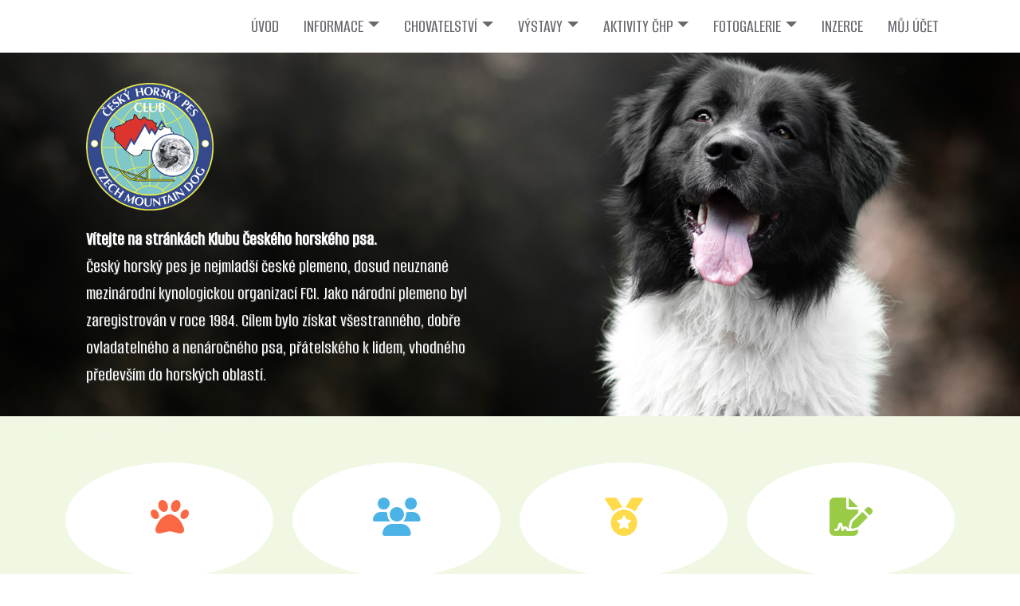

--- FILE ---
content_type: text/html; charset=UTF-8
request_url: https://ceskyhorskypes.cz/index.php/akce/ostatni-akce/145-bobrhor-2015
body_size: 4511
content:

<!DOCTYPE html>
<html lang="en">
    <head>
        <meta charset="utf-8">
        <meta name="viewport" content="width=device-width, initial-scale=1">
        <title>Klub Českého horského psa</title>
        <meta name="description" content="Oficiální internetové stránky Klubu Českého horského psa">
        <meta name="keywords" content="český horský pes, chovatelství, šťěňata, výstavy, zkoušky, akce">

        <link rel="preconnect" href="https://fonts.googleapis.com">
        <link rel="preconnect" href="https://fonts.gstatic.com" crossorigin>
        <link href="https://fonts.googleapis.com/css2?family=Alumni+Sans:wght@100;300;500&display=swap" rel="stylesheet">
        <link rel="stylesheet" href="https://use.fontawesome.com/releases/v6.2.1/css/all.css" crossorigin="anonymous">
        <script src="/layout/js/bootstrap.bundle.min.js"></script>
        <script src="/layout/js/jquery-2.2.4.min.js"></script>
        <script src="/layout/js/jquery-ui.min.js"></script>
        <script src="/layout/js/lightbox.js"></script>
        <script src="/layout/js/web.js"></script>
        <link href="/layout/css/bootstrap.min.css" rel="stylesheet">
        <link href="/layout/css/jquery-ui.css" rel="stylesheet">
        <link href="/layout/css/lightbox.css" rel="stylesheet">
        <link href="/layout/css/web.css" rel="stylesheet">
        
    </head>
<body>

<div id="menu">
    <div class="container">
        <nav class="navbar navbar-expand-sm navbar-light" id="mainmenu">
            <div class="container-fluid">
                <button type="button" class="navbar-toggler" data-bs-toggle="collapse" data-bs-target="#navbarCollapse">
                    <span class="navbar-toggler-icon"></span>
                </button>
                <div id="navbarCollapse" class="collapse navbar-collapse">
                    <ul class="nav navbar-nav ms-auto">
                        <li class="nav-item  active">
                            <a href="/" class="nav-link">ÚVOD</a>
                        </li>
                        <li class="nav-item dropdown">
                            <a href="/informace" class="nav-link dropdown-toggle " data-bs-toggle="dropdown">INFORMACE</a>
                            <div class="dropdown-menu">
                                <a href="/informace" class="dropdown-item">Informace o klubu</a>
                                <a href="/organy-klubu" class="dropdown-item">Orgány klubu</a>
                                <a href="/dokumenty" class="dropdown-item">Dokumenty</a>
                                <a href="/jak-se-stat-clenem" class="dropdown-item">Jak se stát členem</a>
                                <a href="/poplatky" class="dropdown-item">Poplatky</a>
                                <a href="/kalendar-akci" class="dropdown-item">Kalendář akcí</a>
                                <a href="/odkazy" class="dropdown-item">Odkazy</a>
                            </div>
                        </li>
                        <li class="nav-item dropdown">
                            <a href="/informace-chovatele" class="nav-link dropdown-toggle " data-bs-toggle="dropdown">CHOVATELSTVÍ</a>
                            <div class="dropdown-menu">
                                <a href="/informace-chovatele" class="dropdown-item">Informace</a>
                                <a href="/standard" class="dropdown-item">Standard</a>
                                <a href="/historie-plemene" class="dropdown-item">Historie plemene</a>
                                <a href="/plemenna-kniha" class="dropdown-item">Plemenná kniha</a>
                                <a href="/odchovy" class="dropdown-item">Odchovy</a>
                                <a href="/kryci-psi" class="dropdown-item">Krycí psi</a>
                                <a href="/chovne-feny" class="dropdown-item">Chovné feny</a>
                                <a href="/chovatelske-stanice" class="dropdown-item">Chovatelské stanice</a>
                                <a href="/kryci-listy" class="dropdown-item">Krycí listy</a>
                            </div>
                        </li>
                        <li class="nav-item dropdown">
                            <a href="/informace-vystavy" class="nav-link dropdown-toggle " data-bs-toggle="dropdown">VÝSTAVY</a>
                            <div class="dropdown-menu">
                                <a href="/informace-vystavy" class="dropdown-item">Informace</a>
                                <a href="/kalendar-vystav" class="dropdown-item">Kalendář výstav</a>
                                <a href="/klubove-vystavy" class="dropdown-item">Klubové výstavy</a>
                                <a href="/vysledky-vystav" class="dropdown-item">Výsledky výstav</a>
                            </div>
                        </li>
                        <li class="nav-item dropdown">
                            <a href="/sportovni-klub" class="nav-link dropdown-toggle " data-bs-toggle="dropdown">AKTIVITY ČHP</a>
                            <div class="dropdown-menu">
                                <a href="/sportovni-klub" class="dropdown-item">Sportovní klub</a>
                                <a href="/vysledky-zavodu" class="dropdown-item">Výsledky závodů</a>
                                <a href="/ostatni-aktivity" class="dropdown-item">Ostatní aktivity</a>
                            </div>
                        </li>
                        <li class="nav-item dropdown">
                            <a href="/fotogalerie" class="nav-link dropdown-toggle " data-bs-toggle="dropdown">FOTOGALERIE</a>
                            <div class="dropdown-menu">
                                <a href="/fotogalerie/vystavy" class="dropdown-item">Výstavy</a>
                                <a href="/fotogalerie/zavody" class="dropdown-item">Závody</a>
                                <a href="/fotogalerie/akce" class="dropdown-item">Akce</a>
                            </div>
                        </li>
                        <li class="nav-item">
                            <a href="/inzerce" class="nav-link">INZERCE</a>
                        </li>
                        
    <li class="nav-item">
        <a href="/prihlaseni" class="nav-link">MŮJ ÚČET</a>
    </li>

                    </ul>
                </div>
            </div>
        </nav>
    </div>
</div>




    <div id="graphic_home">
        <div class="container">
            <div class="col-12 col-md-7 col-lg-6">
                <img src="/layout/img/logo.png" alt="Logo Klubu českého horského psa" id="logo">
                <p>
                    <b>Vítejte na stránkách Klubu Českého horského psa.</b><br>
                    Český horský pes je nejmladší české plemeno, dosud neuznané mezinárodní
                    kynologickou organizací FCI. Jako národní plemeno byl zaregistrován v roce
                    1984. Cílem bylo získat všestranného, dobře ovladatelného a nenáročného psa,
                    přátelského k lidem, vhodného především do horských oblastí.
                </p>
            </div>
        </div>
    </div>

    <div id="items">
        <div class="container">
            <div class="row">
                <div class="col text-center">
                    <a href="/plemenna-kniha">
                        <div class="item" id="item1">
                            <i class="fas fa-paw"></i>
                        </div>
                        <span>Plemenná kniha</span>
                    </a>
                </div>
                <div class="col text-center">
                    <a href="/organy-klubu">
                        <div class="item" id="item2">
                            <i class="fas fa-users"></i><br>
                        </div>
                        <span>Orgány klubu</span>
                    </a>
                </div>
                <div class="col text-center">
                    <a href="/kalendar-vystav">
                        <div class="item" id="item3">
                            <i class="fas fa-medal"></i><br>
                        </div>
                        <span>Kalendář výstav</span>
                    </a>
                </div>
                <div class="col text-center">
                    <a href="/jak-se-stat-clenem">
                        <div class="item" id="item4">
                            <i class="fas fa-file-signature"></i><br>
                        </div>
                        <span>Stát se členem</span>
                    </a>
                </div>
            </div>
        </div>
    </div>


    <div id="action">
        <div class="container">
            <h2>Nejbližsí akce</h2>
            <div class="row">
                <div class="col-12 col-lg-4 action">
                    
	
                        <b>7.3.2026</b> <a href="/akce/72">Canicross Buková</a><br>
                    
	
                        <b>21.3.2026</b> <a href="/akce/81">Votvírák</a><br>
                    
	
                        <b>27.3.2026</b> <a href="/akce/83">Svod mladých psů 2026</a><br>
                    
                </div>
                <div class="col-12 col-lg-4 action">
                    
	
                        <b>25.4.2026</b> <a href="/akce/73">Sprint pod Jahodovou horou</a><br>
                    
	
                        <b>26.4.2026</b> <a href="/akce/82">Běžím Krušnohořím - seriál 2026 v 6 destinacích</a><br>
                    
	
                        <b>30.5.2026</b> <a href="/vystava/20">Speciální výstava českých horských psů 2026</a><br>
                    
                </div>
                <div class="col-12 col-lg-4 action">
                    
	
                        <b>18.7.2026</b> <a href="/akce/80">Zkus canicross Kuks</a><br>
                    
	
                        <b>19.9.2026</b> <a href="/akce/78">Leskros Macháč 2026</a><br>
                    
	
                        <b>27.9.2026</b> <a href="/vystava/21">Klubová výstava českých horských psů 2026</a><br>
                    
                </div>
            </div>
        </div>
    </div>

    <div id="news" class="my-3">
        <div class="container">
            <h2>Novinky</h2>
            
	
                <div class="article">
                    <div class="article_image">
                        <a href="/novinka/specialni-vystava-chp-2026-48"><img src="/data/novinky/48-specialni-vystava-chp-2026-709.jpg" alt="Speciální výstava ČHP 2026"></a>
                    </div>
                    <div class="article_intro">
                        <h2><a href="/novinka/specialni-vystava-chp-2026-48">Speciální výstava ČHP 2026</a></h2>
                        <p class="article_perex">Speciální výstava českých horských psů 2026

Kdy - sobota 30. května 2026

Kde: Kemp Žamberk

Rozhodčí: Martina Kučerová

Sponzor výstavy:&nbsp;Fitmin&nbsp; &nbsp;

Majitelé českých horských psů mohou již nyní využít registraci do chovatelského programu firmy.

Po výstavě proběhne bonitace.</p>
                        <span>
                            <i class="fas fa-calendar-alt" title="Datum vydání"></i> 12.1.2026 |
                            <i class="fas fa-pen-nib" title="Autor"></i> Lenka Sztymonová |
                            <i class="fas fa-eye" title="Počet přečtení"></i> 115
                        </span>
                    </div>
                </div>
            
	
                <div class="article">
                    <div class="article_image">
                        <a href="/novinka/stenata-k-rezervaci-a-ocekavana-stenata-28"><img src="/data/novinky/28-stenata-k-rezervaci-a-ocekavana-stenata-410.jpg" alt="Štěňata k rezervaci a očekávána štěňata"></a>
                    </div>
                    <div class="article_intro">
                        <h2><a href="/novinka/stenata-k-rezervaci-a-ocekavana-stenata-28">Štěňata k rezervaci a očekávána štěňata</a></h2>
                        <p class="article_perex">Narozená štěňata:

CHS Severozápadní cesta

17. ledna 2026 se narodila 4&nbsp; žb štěňátka - 2 pejsci a 2 fenky - vrh K

K rezervaci volný 1 pejsek, fenky již rezervované.

Matka: Hermiona Severozápadní cesta&nbsp;- plnochrupá. Sportovně vedená, účastnice Šediváčkova longu 2022.

Otec:&nbsp;Alf z Města Štěpánov - plnochrupý. SV 2024 R-...</p>
                        <span>
                            <i class="fas fa-calendar-alt" title="Datum vydání"></i> 17.11.2025 |
                            <i class="fas fa-pen-nib" title="Autor"></i> Lenka Sztymonoá |
                            <i class="fas fa-eye" title="Počet přečtení"></i> 6429
                        </span>
                    </div>
                </div>
            
	
                <div class="article">
                    <div class="article_image">
                        <a href="/novinka/mcr-a-sampionat-v-mushingovych-disciplinach-1-2-11-2025-47"><img src="/data/novinky/47-mcr-a-sampionat-v-mushingovych-disciplinach-1.-2.-11.-2025-164.jpg" alt="MČR a Šampionát v mushingových disciplínách 1.-..."></a>
                    </div>
                    <div class="article_intro">
                        <h2><a href="/novinka/mcr-a-sampionat-v-mushingovych-disciplinach-1-2-11-2025-47">MČR a Šampionát v mushingových disciplínách 1.-...</a></h2>
                        <p class="article_perex">O víkendu 1. - 2. 11. 2025 proběhlo tradiční Mistrovství České republiky a Šampionát v mushingových disciplínách 2025 v areálu Vigvam Resort nedaleko Němčic. Závodní klání přineslo nejen kvalitní sportovní výkony napříč kategoriemi, ale také výraznou a úspěšnou účast reprezentantů startujících s plemenem ČHP&nbsp; i přímo za Klub českého horskéh...</p>
                        <span>
                            <i class="fas fa-calendar-alt" title="Datum vydání"></i> 3.11.2025 |
                            <i class="fas fa-pen-nib" title="Autor"></i> Ing. Ladislav Chyba |
                            <i class="fas fa-eye" title="Počet přečtení"></i> 615
                        </span>
                    </div>
                </div>
            
            <div class="text-center">
                <a href="/novinky-archiv" class="back">ARCHIV NOVINEK</a>
            </div>
        </div>
    </div>
    <!--
    <div id="about_club">
        <div class="container">
            <h2>Informace o klubu</h2>
            <h2><strong>Kontakt na poradce chovu:</strong></h2>

<p>Sandra Hutařová</p>

<p>Školní 3362/12</p>

<p>586 01 Jihlava</p>

<p>tel.:&nbsp;<a href="tel:+420 720 263 064">tel:+420 720 263 064</a></p>

<p>e - mail:&nbsp;<a href="mailto:poradce@ceskyhorskypes.cz">poradce@ceskyhorskypes.cz</a></p>

<p>&nbsp;</p>

            </div>
        </div>
    </div>
    -->


<div id="gallery_home">
    
	
        <div class="photo_home"><img src="/data/fotogalerie/fotky-uvodni-strana-5/43-img_4697-483.jpg" alt="IMG_4697"></div>
    
	
        <div class="photo_home"><img src="/data/fotogalerie/fotky-uvodni-strana-5/35-200624022218-cesky-horsky-pes-02-jpg-52.jpg" alt="200624022218-cesky-hor..."></div>
    
	
        <div class="photo_home"><img src="/data/fotogalerie/fotky-uvodni-strana-5/814-nadace-ceske-posty-505.jpg" alt="Nadace České pošty"></div>
    
	
        <div class="photo_home"><img src="/data/fotogalerie/fotky-uvodni-strana-5/39-nepojmenovane-363.jpg" alt="Nepojmenované"></div>
    
	
        <div class="photo_home"><img src="/data/fotogalerie/fotky-uvodni-strana-5/45-pc252188-822.jpg" alt="PC252188"></div>
    
</div>


        </div>
    </div>
    <div id="contact">
        <div class="container flex">
            <span class="contacts">
                <img src="/layout/img/contact_data_box.png" alt="Telefon"> kny9j6h
                &nbsp;&nbsp;&nbsp;&nbsp;
                <img src="/layout/img/contact_phone.png" alt="Telefon"> +420 602 547 689
                &nbsp;&nbsp;&nbsp;&nbsp;
                <img src="/layout/img/contact_email.png" alt="E-mail"> <a href="mailto:system@ceskyhorskypes.cz">system@ceskyhorskypes.cz</a>
            </span>
        </div>
    </div>
    <div id="footer">
        <div class="container">
            <div class="row">
                <div class="col-6 col-md-3">
                    <h3>O klubu ČHP</h3>
                    <p>Historie klubu se začala psát se vznikem plemene český horský pes v srpnu roku 1977 po narození prvních sedmi štěňat nového plemene. V&nbsp;roce 1984 byl <strong>český horský pes</strong> uznán <strong>jako české národní plemeno</strong>.</p>

                </div>
                <div class="col-6 col-md-3">
                    <h3>Důležité odkazy</h3>
                    <p><a href="/informace">Informace o klubu</a><br />
<a href="/organy-klubu">Kontakty</a><br />
<a href="/jak-se-stat-clenem">Jak se stát členem</a><br />
<a href="/poplatky">Poplatky</a></p>



                </div>
                <div class="col-6 col-md-3">
                    <h3>Chovatelství</h3>
                    <p><a href="/plemenna-kniha">Plemenná kniha</a><br />
<a href="/odchovy">Odchovy</a><br />
<a href="/dokumenty-k-chovu">Dokumenty k chovu</a><br />
<a href="/kalendar-vystav">Kalendář výstav</a></p>

                </div>
                <div class="col-6 col-md-3">
                    <h3>Kontakt</h3>
                    <p><b>Klub českého horského psa</b><br />
Osek 227, Komárov&nbsp;267 62<br />
IČO: 67029396<br />
Číslo účtu: 267 029 785 / 0300</p>

<h3><br />
<strong>Kontakty na správce webu</strong></h3>

<div class="text-left">
<style type="text/css">.text-left .back {
      background-color: #fa6943; /* Oranžová barva tlačítka */
      color: white; /* Bílá barva textu */
      padding: 10px 20px; /* Vnitřní okraje */
      text-decoration: none; /* Žádné podtržení textu */
      display: inline-block; /* Aby se chovalo jako tlačítko */
      border: none; /* Bez okraje */
      cursor: pointer; /* Ukazatel kurzoru jako u tlačítka */
    }
</style>
<a class="back" href="https://ceskyhorskypes.cz/organy-klubu/#:~:text=Správci webu a členské sekce">ZADAT CHYBY NA WEBU</a></div>

                </div>
            </div>
            <div id="copyright">
                &copy; 2026 Klub českého horského psa
        </div>
    </div>
</body>
</html>
